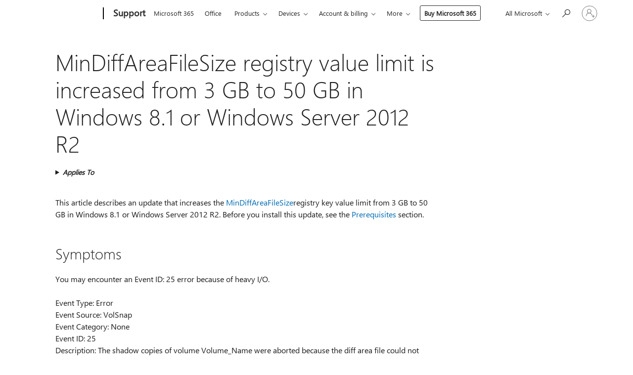

--- FILE ---
content_type: text/html; charset=utf-8
request_url: https://login.microsoftonline.com/common/oauth2/v2.0/authorize?client_id=ee272b19-4411-433f-8f28-5c13cb6fd407&redirect_uri=https%3A%2F%2Fsupport.microsoft.com%2Fsignin-oidc&response_type=code%20id_token&scope=openid%20profile%20offline_access&response_mode=form_post&nonce=639046148976180350.ZTgzODE1ZWUtYjEwNS00YzJiLWJiNzEtOGRkZDA1ZWMxMTBjMTQwODUyMGMtOGEzYy00YTU2LTlkYWItZjVkMTkzNzljYjM3&prompt=none&nopa=2&state=CfDJ8MF9taR5d3RHoynoKQkxN0C_6wpYE1Fr9zgyaR-KCkB7gk8zBw6-OYva88t7D1YUtRvLFfUyvGxTjO2JOnRIOdl_0ygW-tFJBtZnGjvqGDOa4JFHdiZ0UbJAGtdZXO01uVreFNBJQhMeKDqWr3JYhcHCvWWRB-igsityKtv4V6p83MeJ9LIeaXJP4vX0Q6TA1p_dazjJFg-HcpvamQVKJ8g_etTg6eugKMJTxLE12oeHmeljur0bJFbuMzBUk53fay3jahglvVwdI68vElcF4ijS96HIKZ7Wbg2WWqTJjvbGrHU9m9LLukghzhGlfLAw0gTPmZIzHR--GWRrjXjr7YS2bU5FGgJppr8X3Tk7M1dK&x-client-SKU=ID_NET6_0&x-client-ver=8.12.1.0&sso_reload=true
body_size: 10015
content:


<!-- Copyright (C) Microsoft Corporation. All rights reserved. -->
<!DOCTYPE html>
<html>
<head>
    <title>Redirecting</title>
    <meta http-equiv="Content-Type" content="text/html; charset=UTF-8">
    <meta http-equiv="X-UA-Compatible" content="IE=edge">
    <meta name="viewport" content="width=device-width, initial-scale=1.0, maximum-scale=2.0, user-scalable=yes">
    <meta http-equiv="Pragma" content="no-cache">
    <meta http-equiv="Expires" content="-1">
    <meta name="PageID" content="FetchSessions" />
    <meta name="SiteID" content="" />
    <meta name="ReqLC" content="1033" />
    <meta name="LocLC" content="en-US" />

    
<meta name="robots" content="none" />

<script type="text/javascript" nonce='5ZPFu920e-wWO-gqfq47Qg'>//<![CDATA[
$Config={"urlGetCredentialType":"https://login.microsoftonline.com/common/GetCredentialType?mkt=en-US","urlGoToAADError":"https://login.live.com/oauth20_authorize.srf?client_id=ee272b19-4411-433f-8f28-5c13cb6fd407\u0026scope=openid+profile+offline_access\u0026redirect_uri=https%3a%2f%2fsupport.microsoft.com%2fsignin-oidc\u0026response_type=code+id_token\u0026state=[base64]\u0026response_mode=form_post\u0026nonce=639046148976180350.ZTgzODE1ZWUtYjEwNS00YzJiLWJiNzEtOGRkZDA1ZWMxMTBjMTQwODUyMGMtOGEzYy00YTU2LTlkYWItZjVkMTkzNzljYjM3\u0026prompt=none\u0026x-client-SKU=ID_NET6_0\u0026x-client-Ver=8.12.1.0\u0026uaid=d454a929e7be47109194ff64cdba9d0a\u0026msproxy=1\u0026issuer=mso\u0026tenant=common\u0026ui_locales=en-US\u0026epctrc=Qge9yHuw88qZgoivCO7XvWnlYk8W%2fcbbr9dJ6L6N%2bTU%3d9%3a1%3aCANARY%3axCf4eIjFuMDk%2bUG1RAxua35dAswTmbDE0yffVjjGZjg%3d\u0026epct=[base64]\u0026jshs=0\u0026nopa=2","urlAppError":"https://support.microsoft.com/signin-oidc","oAppRedirectErrorPostParams":{"error":"interaction_required","error_description":"Session information is not sufficient for single-sign-on.","state":"[base64]"},"iMaxStackForKnockoutAsyncComponents":10000,"fShowButtons":true,"urlCdn":"https://aadcdn.msftauth.net/shared/1.0/","urlDefaultFavicon":"https://aadcdn.msftauth.net/shared/1.0/content/images/favicon_a_eupayfgghqiai7k9sol6lg2.ico","urlPost":"/common/login","iPawnIcon":0,"sPOST_Username":"","fEnableNumberMatching":true,"sFT":"[base64]","sFTName":"flowToken","sCtx":"[base64]","fEnableOneDSClientTelemetry":true,"dynamicTenantBranding":null,"staticTenantBranding":null,"oAppCobranding":{},"iBackgroundImage":4,"arrSessions":[],"urlMsaStaticMeControl":"https://login.live.com/Me.htm?v=3","fApplicationInsightsEnabled":false,"iApplicationInsightsEnabledPercentage":0,"urlSetDebugMode":"https://login.microsoftonline.com/common/debugmode","fEnableCssAnimation":true,"fDisableAnimationIfAnimationEndUnsupported":true,"fSsoFeasible":true,"fAllowGrayOutLightBox":true,"fProvideV2SsoImprovements":true,"fUseMsaSessionState":true,"fIsRemoteNGCSupported":true,"urlLogin":"https://login.microsoftonline.com/common/reprocess?ctx=[base64]","urlDssoStatus":"https://login.microsoftonline.com/common/instrumentation/dssostatus","iSessionPullType":3,"fUseSameSite":true,"iAllowedIdentities":2,"isGlobalTenant":true,"uiflavor":1001,"fShouldPlatformKeyBeSuppressed":true,"fLoadStringCustomizationPromises":true,"fUseAlternateTextForSwitchToCredPickerLink":true,"fOfflineAccountVisible":false,"fEnableUserStateFix":true,"fShowAccessPassPeek":true,"fUpdateSessionPollingLogic":true,"fEnableShowPickerCredObservable":true,"fFetchSessionsSkipDsso":true,"fIsCiamUserFlowUxNewLogicEnabled":true,"fUseNonMicrosoftDefaultBrandingForCiam":true,"sCompanyDisplayName":"Microsoft Services","fRemoveCustomCss":true,"fFixUICrashForApiRequestHandler":true,"fShowUpdatedKoreanPrivacyFooter":true,"fUsePostCssHotfix":true,"fFixUserFlowBranding":true,"fEnablePasskeyNullFix":true,"fEnableRefreshCookiesFix":true,"fEnableWebNativeBridgeInterstitialUx":true,"fEnableWindowParentingFix":true,"fEnableNativeBridgeErrors":true,"urlAcmaServerPath":"https://login.microsoftonline.com","sTenantId":"common","sMkt":"en-US","fIsDesktop":true,"fUpdateConfigInit":true,"fLogDisallowedCssProperties":true,"fDisallowExternalFonts":true,"scid":1013,"hpgact":1800,"hpgid":7,"apiCanary":"[base64]","canary":"Qge9yHuw88qZgoivCO7XvWnlYk8W/cbbr9dJ6L6N+TU=9:1:CANARY:xCf4eIjFuMDk+UG1RAxua35dAswTmbDE0yffVjjGZjg=","sCanaryTokenName":"canary","fSkipRenderingNewCanaryToken":false,"fEnableNewCsrfProtection":true,"correlationId":"d454a929-e7be-4710-9194-ff64cdba9d0a","sessionId":"a5f62d56-a89d-49f2-9075-d838895a4200","sRingId":"R3","locale":{"mkt":"en-US","lcid":1033},"slMaxRetry":2,"slReportFailure":true,"strings":{"desktopsso":{"authenticatingmessage":"Trying to sign you in"}},"enums":{"ClientMetricsModes":{"None":0,"SubmitOnPost":1,"SubmitOnRedirect":2,"InstrumentPlt":4}},"urls":{"instr":{"pageload":"https://login.microsoftonline.com/common/instrumentation/reportpageload","dssostatus":"https://login.microsoftonline.com/common/instrumentation/dssostatus"}},"browser":{"ltr":1,"Chrome":1,"_Mac":1,"_M131":1,"_D0":1,"Full":1,"RE_WebKit":1,"b":{"name":"Chrome","major":131,"minor":0},"os":{"name":"OSX","version":"10.15.7"},"V":"131.0"},"watson":{"url":"/common/handlers/watson","bundle":"https://aadcdn.msftauth.net/ests/2.1/content/cdnbundles/watson.min_q5ptmu8aniymd4ftuqdkda2.js","sbundle":"https://aadcdn.msftauth.net/ests/2.1/content/cdnbundles/watsonsupportwithjquery.3.5.min_dc940oomzau4rsu8qesnvg2.js","fbundle":"https://aadcdn.msftauth.net/ests/2.1/content/cdnbundles/frameworksupport.min_oadrnc13magb009k4d20lg2.js","resetErrorPeriod":5,"maxCorsErrors":-1,"maxInjectErrors":5,"maxErrors":10,"maxTotalErrors":3,"expSrcs":["https://login.microsoftonline.com","https://aadcdn.msauth.net/","https://aadcdn.msftauth.net/",".login.microsoftonline.com"],"envErrorRedirect":true,"envErrorUrl":"/common/handlers/enverror"},"loader":{"cdnRoots":["https://aadcdn.msauth.net/","https://aadcdn.msftauth.net/"],"logByThrowing":true},"serverDetails":{"slc":"ProdSlices","dc":"WUS3","ri":"PH3XXXX","ver":{"v":[2,1,23228,7]},"rt":"2026-01-21T17:54:58","et":17},"clientEvents":{"enabled":true,"telemetryEnabled":true,"useOneDSEventApi":true,"flush":60000,"autoPost":true,"autoPostDelay":1000,"minEvents":1,"maxEvents":1,"pltDelay":500,"appInsightsConfig":{"instrumentationKey":"69adc3c768bd4dc08c19416121249fcc-66f1668a-797b-4249-95e3-6c6651768c28-7293","webAnalyticsConfiguration":{"autoCapture":{"jsError":true}}},"defaultEventName":"IDUX_ESTSClientTelemetryEvent_WebWatson","serviceID":3,"endpointUrl":""},"fApplyAsciiRegexOnInput":true,"country":"US","fBreakBrandingSigninString":true,"bsso":{"states":{"START":"start","INPROGRESS":"in-progress","END":"end","END_SSO":"end-sso","END_USERS":"end-users"},"nonce":"AwABEgEAAAADAOz_BQD0_7VVRUp8PD0srsJ8eAiO4auVzteJfOJjoHUfEBN3y83VgqE1D7PGYtZy0n4MJqyG1zqXCoi4B3M-D3qhzGvhMosgAA","overallTimeoutMs":4000,"telemetry":{"type":"ChromeSsoTelemetry","nonce":"AwABDwEAAAADAOz_BQD0_6UCrJ0b65vMWqPcjr2Ats3J7gqfDcoq0z3oJrzxDm3oai0oCYz-Dm2w9NSWKSMXsM1GKTm-J3VMpMNCuViWr-lsrKmNc34WWYGn3XBALpqAIAA","reportStates":[]},"redirectEndStates":["end"],"cookieNames":{"aadSso":"AADSSO","winSso":"ESTSSSO","ssoTiles":"ESTSSSOTILES","ssoPulled":"SSOCOOKIEPULLED","userList":"ESTSUSERLIST"},"type":"chrome","reason":"Pull suppressed because it was already attempted and the current URL was reloaded."},"urlNoCookies":"https://login.microsoftonline.com/cookiesdisabled","fTrimChromeBssoUrl":true,"inlineMode":5,"fShowCopyDebugDetailsLink":true,"fTenantBrandingCdnAddEventHandlers":true,"fAddTryCatchForIFrameRedirects":true};
//]]></script> 
<script type="text/javascript" nonce='5ZPFu920e-wWO-gqfq47Qg'>//<![CDATA[
!function(){var e=window,r=e.$Debug=e.$Debug||{},t=e.$Config||{};if(!r.appendLog){var n=[],o=0;r.appendLog=function(e){var r=t.maxDebugLog||25,i=(new Date).toUTCString()+":"+e;n.push(o+":"+i),n.length>r&&n.shift(),o++},r.getLogs=function(){return n}}}(),function(){function e(e,r){function t(i){var a=e[i];if(i<n-1){return void(o.r[a]?t(i+1):o.when(a,function(){t(i+1)}))}r(a)}var n=e.length;t(0)}function r(e,r,i){function a(){var e=!!s.method,o=e?s.method:i[0],a=s.extraArgs||[],u=n.$WebWatson;try{
var c=t(i,!e);if(a&&a.length>0){for(var d=a.length,l=0;l<d;l++){c.push(a[l])}}o.apply(r,c)}catch(e){return void(u&&u.submitFromException&&u.submitFromException(e))}}var s=o.r&&o.r[e];return r=r||this,s&&(s.skipTimeout?a():n.setTimeout(a,0)),s}function t(e,r){return Array.prototype.slice.call(e,r?1:0)}var n=window;n.$Do||(n.$Do={"q":[],"r":[],"removeItems":[],"lock":0,"o":[]});var o=n.$Do;o.when=function(t,n){function i(e){r(e,a,s)||o.q.push({"id":e,"c":a,"a":s})}var a=0,s=[],u=1;"function"==typeof n||(a=n,
u=2);for(var c=u;c<arguments.length;c++){s.push(arguments[c])}t instanceof Array?e(t,i):i(t)},o.register=function(e,t,n){if(!o.r[e]){o.o.push(e);var i={};if(t&&(i.method=t),n&&(i.skipTimeout=n),arguments&&arguments.length>3){i.extraArgs=[];for(var a=3;a<arguments.length;a++){i.extraArgs.push(arguments[a])}}o.r[e]=i,o.lock++;try{for(var s=0;s<o.q.length;s++){var u=o.q[s];u.id==e&&r(e,u.c,u.a)&&o.removeItems.push(u)}}catch(e){throw e}finally{if(0===--o.lock){for(var c=0;c<o.removeItems.length;c++){
for(var d=o.removeItems[c],l=0;l<o.q.length;l++){if(o.q[l]===d){o.q.splice(l,1);break}}}o.removeItems=[]}}}},o.unregister=function(e){o.r[e]&&delete o.r[e]}}(),function(e,r){function t(){if(!a){if(!r.body){return void setTimeout(t)}a=!0,e.$Do.register("doc.ready",0,!0)}}function n(){if(!s){if(!r.body){return void setTimeout(n)}t(),s=!0,e.$Do.register("doc.load",0,!0),i()}}function o(e){(r.addEventListener||"load"===e.type||"complete"===r.readyState)&&t()}function i(){
r.addEventListener?(r.removeEventListener("DOMContentLoaded",o,!1),e.removeEventListener("load",n,!1)):r.attachEvent&&(r.detachEvent("onreadystatechange",o),e.detachEvent("onload",n))}var a=!1,s=!1;if("complete"===r.readyState){return void setTimeout(n)}!function(){r.addEventListener?(r.addEventListener("DOMContentLoaded",o,!1),e.addEventListener("load",n,!1)):r.attachEvent&&(r.attachEvent("onreadystatechange",o),e.attachEvent("onload",n))}()}(window,document),function(){function e(){
return f.$Config||f.ServerData||{}}function r(e,r){var t=f.$Debug;t&&t.appendLog&&(r&&(e+=" '"+(r.src||r.href||"")+"'",e+=", id:"+(r.id||""),e+=", async:"+(r.async||""),e+=", defer:"+(r.defer||"")),t.appendLog(e))}function t(){var e=f.$B;if(void 0===d){if(e){d=e.IE}else{var r=f.navigator.userAgent;d=-1!==r.indexOf("MSIE ")||-1!==r.indexOf("Trident/")}}return d}function n(){var e=f.$B;if(void 0===l){if(e){l=e.RE_Edge}else{var r=f.navigator.userAgent;l=-1!==r.indexOf("Edge")}}return l}function o(e){
var r=e.indexOf("?"),t=r>-1?r:e.length,n=e.lastIndexOf(".",t);return e.substring(n,n+v.length).toLowerCase()===v}function i(){var r=e();return(r.loader||{}).slReportFailure||r.slReportFailure||!1}function a(){return(e().loader||{}).redirectToErrorPageOnLoadFailure||!1}function s(){return(e().loader||{}).logByThrowing||!1}function u(e){if(!t()&&!n()){return!1}var r=e.src||e.href||"";if(!r){return!0}if(o(r)){var i,a,s;try{i=e.sheet,a=i&&i.cssRules,s=!1}catch(e){s=!0}if(i&&!a&&s){return!0}
if(i&&a&&0===a.length){return!0}}return!1}function c(){function t(e){g.getElementsByTagName("head")[0].appendChild(e)}function n(e,r,t,n){var u=null;return u=o(e)?i(e):"script"===n.toLowerCase()?a(e):s(e,n),r&&(u.id=r),"function"==typeof u.setAttribute&&(u.setAttribute("crossorigin","anonymous"),t&&"string"==typeof t&&u.setAttribute("integrity",t)),u}function i(e){var r=g.createElement("link");return r.rel="stylesheet",r.type="text/css",r.href=e,r}function a(e){
var r=g.createElement("script"),t=g.querySelector("script[nonce]");if(r.type="text/javascript",r.src=e,r.defer=!1,r.async=!1,t){var n=t.nonce||t.getAttribute("nonce");r.setAttribute("nonce",n)}return r}function s(e,r){var t=g.createElement(r);return t.src=e,t}function d(e,r){if(e&&e.length>0&&r){for(var t=0;t<e.length;t++){if(-1!==r.indexOf(e[t])){return!0}}}return!1}function l(r){if(e().fTenantBrandingCdnAddEventHandlers){var t=d(E,r)?E:b;if(!(t&&t.length>1)){return r}for(var n=0;n<t.length;n++){
if(-1!==r.indexOf(t[n])){var o=t[n+1<t.length?n+1:0],i=r.substring(t[n].length);return"https://"!==t[n].substring(0,"https://".length)&&(o="https://"+o,i=i.substring("https://".length)),o+i}}return r}if(!(b&&b.length>1)){return r}for(var a=0;a<b.length;a++){if(0===r.indexOf(b[a])){return b[a+1<b.length?a+1:0]+r.substring(b[a].length)}}return r}function f(e,t,n,o){if(r("[$Loader]: "+(L.failMessage||"Failed"),o),w[e].retry<y){return w[e].retry++,h(e,t,n),void c._ReportFailure(w[e].retry,w[e].srcPath)}n&&n()}
function v(e,t,n,o){if(u(o)){return f(e,t,n,o)}r("[$Loader]: "+(L.successMessage||"Loaded"),o),h(e+1,t,n);var i=w[e].onSuccess;"function"==typeof i&&i(w[e].srcPath)}function h(e,o,i){if(e<w.length){var a=w[e];if(!a||!a.srcPath){return void h(e+1,o,i)}a.retry>0&&(a.srcPath=l(a.srcPath),a.origId||(a.origId=a.id),a.id=a.origId+"_Retry_"+a.retry);var s=n(a.srcPath,a.id,a.integrity,a.tagName);s.onload=function(){v(e,o,i,s)},s.onerror=function(){f(e,o,i,s)},s.onreadystatechange=function(){
"loaded"===s.readyState?setTimeout(function(){v(e,o,i,s)},500):"complete"===s.readyState&&v(e,o,i,s)},t(s),r("[$Loader]: Loading '"+(a.srcPath||"")+"', id:"+(a.id||""))}else{o&&o()}}var p=e(),y=p.slMaxRetry||2,m=p.loader||{},b=m.cdnRoots||[],E=m.tenantBrandingCdnRoots||[],L=this,w=[];L.retryOnError=!0,L.successMessage="Loaded",L.failMessage="Error",L.Add=function(e,r,t,n,o,i){e&&w.push({"srcPath":e,"id":r,"retry":n||0,"integrity":t,"tagName":o||"script","onSuccess":i})},L.AddForReload=function(e,r){
var t=e.src||e.href||"";L.Add(t,"AddForReload",e.integrity,1,e.tagName,r)},L.AddIf=function(e,r,t){e&&L.Add(r,t)},L.Load=function(e,r){h(0,e,r)}}var d,l,f=window,g=f.document,v=".css";c.On=function(e,r,t){if(!e){throw"The target element must be provided and cannot be null."}r?c.OnError(e,t):c.OnSuccess(e,t)},c.OnSuccess=function(e,t){if(!e){throw"The target element must be provided and cannot be null."}if(u(e)){return c.OnError(e,t)}var n=e.src||e.href||"",o=i(),s=a();r("[$Loader]: Loaded",e);var d=new c
;d.failMessage="Reload Failed",d.successMessage="Reload Success",d.Load(null,function(){if(o){throw"Unexpected state. ResourceLoader.Load() failed despite initial load success. ['"+n+"']"}s&&(document.location.href="/error.aspx?err=504")})},c.OnError=function(e,t){var n=e.src||e.href||"",o=i(),s=a();if(!e){throw"The target element must be provided and cannot be null."}r("[$Loader]: Failed",e);var u=new c;u.failMessage="Reload Failed",u.successMessage="Reload Success",u.AddForReload(e,t),
u.Load(null,function(){if(o){throw"Failed to load external resource ['"+n+"']"}s&&(document.location.href="/error.aspx?err=504")}),c._ReportFailure(0,n)},c._ReportFailure=function(e,r){if(s()&&!t()){throw"[Retry "+e+"] Failed to load external resource ['"+r+"'], reloading from fallback CDN endpoint"}},f.$Loader=c}(),function(){function e(){if(!E){var e=new h.$Loader;e.AddIf(!h.jQuery,y.sbundle,"WebWatson_DemandSupport"),y.sbundle=null,delete y.sbundle,e.AddIf(!h.$Api,y.fbundle,"WebWatson_DemandFramework"),
y.fbundle=null,delete y.fbundle,e.Add(y.bundle,"WebWatson_DemandLoaded"),e.Load(r,t),E=!0}}function r(){if(h.$WebWatson){if(h.$WebWatson.isProxy){return void t()}m.when("$WebWatson.full",function(){for(;b.length>0;){var e=b.shift();e&&h.$WebWatson[e.cmdName].apply(h.$WebWatson,e.args)}})}}function t(){if(!h.$WebWatson||h.$WebWatson.isProxy){if(!L&&JSON){try{var e=new XMLHttpRequest;e.open("POST",y.url),e.setRequestHeader("Accept","application/json"),
e.setRequestHeader("Content-Type","application/json; charset=UTF-8"),e.setRequestHeader("canary",p.apiCanary),e.setRequestHeader("client-request-id",p.correlationId),e.setRequestHeader("hpgid",p.hpgid||0),e.setRequestHeader("hpgact",p.hpgact||0);for(var r=-1,t=0;t<b.length;t++){if("submit"===b[t].cmdName){r=t;break}}var o=b[r]?b[r].args||[]:[],i={"sr":y.sr,"ec":"Failed to load external resource [Core Watson files]","wec":55,"idx":1,"pn":p.pgid||"","sc":p.scid||0,"hpg":p.hpgid||0,
"msg":"Failed to load external resource [Core Watson files]","url":o[1]||"","ln":0,"ad":0,"an":!1,"cs":"","sd":p.serverDetails,"ls":null,"diag":v(y)};e.send(JSON.stringify(i))}catch(e){}L=!0}y.loadErrorUrl&&window.location.assign(y.loadErrorUrl)}n()}function n(){b=[],h.$WebWatson=null}function o(r){return function(){var t=arguments;b.push({"cmdName":r,"args":t}),e()}}function i(){var e=["foundException","resetException","submit"],r=this;r.isProxy=!0;for(var t=e.length,n=0;n<t;n++){var i=e[n];i&&(r[i]=o(i))}
}function a(e,r,t,n,o,i,a){var s=h.event;return i||(i=l(o||s,a?a+2:2)),h.$Debug&&h.$Debug.appendLog&&h.$Debug.appendLog("[WebWatson]:"+(e||"")+" in "+(r||"")+" @ "+(t||"??")),$.submit(e,r,t,n,o||s,i,a)}function s(e,r){return{"signature":e,"args":r,"toString":function(){return this.signature}}}function u(e){for(var r=[],t=e.split("\n"),n=0;n<t.length;n++){r.push(s(t[n],[]))}return r}function c(e){for(var r=[],t=e.split("\n"),n=0;n<t.length;n++){var o=s(t[n],[]);t[n+1]&&(o.signature+="@"+t[n+1],n++),r.push(o)
}return r}function d(e){if(!e){return null}try{if(e.stack){return u(e.stack)}if(e.error){if(e.error.stack){return u(e.error.stack)}}else if(window.opera&&e.message){return c(e.message)}}catch(e){}return null}function l(e,r){var t=[];try{for(var n=arguments.callee;r>0;){n=n?n.caller:n,r--}for(var o=0;n&&o<w;){var i="InvalidMethod()";try{i=n.toString()}catch(e){}var a=[],u=n.args||n.arguments;if(u){for(var c=0;c<u.length;c++){a[c]=u[c]}}t.push(s(i,a)),n=n.caller,o++}}catch(e){t.push(s(e.toString(),[]))}
var l=d(e);return l&&(t.push(s("--- Error Event Stack -----------------",[])),t=t.concat(l)),t}function f(e){if(e){try{var r=/function (.{1,})\(/,t=r.exec(e.constructor.toString());return t&&t.length>1?t[1]:""}catch(e){}}return""}function g(e){if(e){try{if("string"!=typeof e&&JSON&&JSON.stringify){var r=f(e),t=JSON.stringify(e);return t&&"{}"!==t||(e.error&&(e=e.error,r=f(e)),(t=JSON.stringify(e))&&"{}"!==t||(t=e.toString())),r+":"+t}}catch(e){}}return""+(e||"")}function v(e){var r=[];try{
if(jQuery?(r.push("jQuery v:"+jQuery().jquery),jQuery.easing?r.push("jQuery.easing:"+JSON.stringify(jQuery.easing)):r.push("jQuery.easing is not defined")):r.push("jQuery is not defined"),e&&e.expectedVersion&&r.push("Expected jQuery v:"+e.expectedVersion),m){var t,n="";for(t=0;t<m.o.length;t++){n+=m.o[t]+";"}for(r.push("$Do.o["+n+"]"),n="",t=0;t<m.q.length;t++){n+=m.q[t].id+";"}r.push("$Do.q["+n+"]")}if(h.$Debug&&h.$Debug.getLogs){var o=h.$Debug.getLogs();o&&o.length>0&&(r=r.concat(o))}if(b){
for(var i=0;i<b.length;i++){var a=b[i];if(a&&"submit"===a.cmdName){try{if(JSON&&JSON.stringify){var s=JSON.stringify(a);s&&r.push(s)}}catch(e){r.push(g(e))}}}}}catch(e){r.push(g(e))}return r}var h=window,p=h.$Config||{},y=p.watson,m=h.$Do;if(!h.$WebWatson&&y){var b=[],E=!1,L=!1,w=10,$=h.$WebWatson=new i;$.CB={},$._orgErrorHandler=h.onerror,h.onerror=a,$.errorHooked=!0,m.when("jQuery.version",function(e){y.expectedVersion=e}),m.register("$WebWatson")}}(),function(){function e(e,r){
for(var t=r.split("."),n=t.length,o=0;o<n&&null!==e&&void 0!==e;){e=e[t[o++]]}return e}function r(r){var t=null;return null===u&&(u=e(i,"Constants")),null!==u&&r&&(t=e(u,r)),null===t||void 0===t?"":t.toString()}function t(t){var n=null;return null===a&&(a=e(i,"$Config.strings")),null!==a&&t&&(n=e(a,t.toLowerCase())),null!==n&&void 0!==n||(n=r(t)),null===n||void 0===n?"":n.toString()}function n(e,r){var n=null;return e&&r&&r[e]&&(n=t("errors."+r[e])),n||(n=t("errors."+e)),n||(n=t("errors."+c)),n||(n=t(c)),n}
function o(t){var n=null;return null===s&&(s=e(i,"$Config.urls")),null!==s&&t&&(n=e(s,t.toLowerCase())),null!==n&&void 0!==n||(n=r(t)),null===n||void 0===n?"":n.toString()}var i=window,a=null,s=null,u=null,c="GENERIC_ERROR";i.GetString=t,i.GetErrorString=n,i.GetUrl=o}(),function(){var e=window,r=e.$Config||{};e.$B=r.browser||{}}(),function(){function e(e,r,t){e&&e.addEventListener?e.addEventListener(r,t):e&&e.attachEvent&&e.attachEvent("on"+r,t)}function r(r,t){e(document.getElementById(r),"click",t)}
function t(r,t){var n=document.getElementsByName(r);n&&n.length>0&&e(n[0],"click",t)}var n=window;n.AddListener=e,n.ClickEventListenerById=r,n.ClickEventListenerByName=t}();
//]]></script> 
<script type="text/javascript" nonce='5ZPFu920e-wWO-gqfq47Qg'>//<![CDATA[
!function(t,e){!function(){var n=e.getElementsByTagName("head")[0];n&&n.addEventListener&&(n.addEventListener("error",function(e){null!==e.target&&"cdn"===e.target.getAttribute("data-loader")&&t.$Loader.OnError(e.target)},!0),n.addEventListener("load",function(e){null!==e.target&&"cdn"===e.target.getAttribute("data-loader")&&t.$Loader.OnSuccess(e.target)},!0))}()}(window,document);
//]]></script>
    <script type="text/javascript" nonce='5ZPFu920e-wWO-gqfq47Qg'>
        ServerData = $Config;
    </script>

    <script data-loader="cdn" crossorigin="anonymous" src="https://aadcdn.msftauth.net/shared/1.0/content/js/FetchSessions_Core_Zrgqf3NDZY6QoRSGjvZAAQ2.js" integrity='sha384-ZiCm7FNkvHCzGABuQsNqI+NbQpuukT8O8DH+5NRo+GBSrdhUPzoMJLcFvVj8ky+R' nonce='5ZPFu920e-wWO-gqfq47Qg'></script>

</head>
<body data-bind="defineGlobals: ServerData" style="display: none">
</body>
</html>